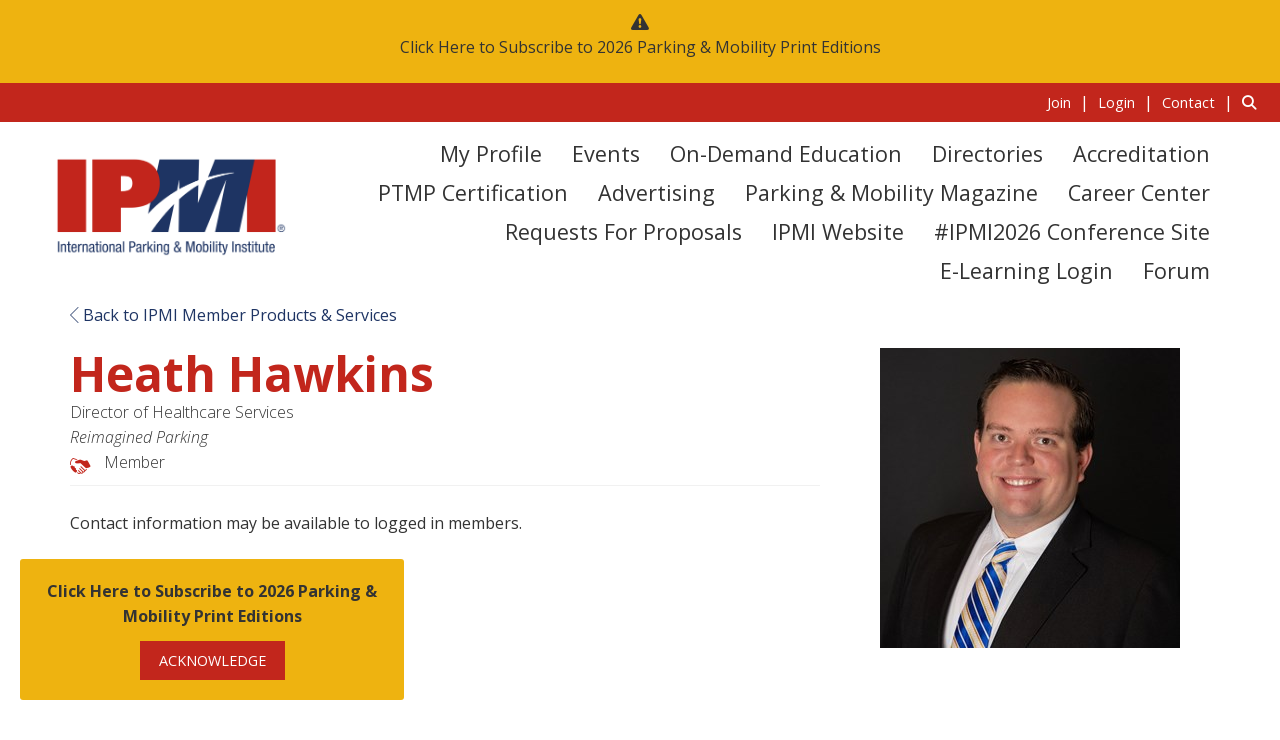

--- FILE ---
content_type: application/javascript
request_url: https://us-assets.i.posthog.com/array/phc_9mA7xuJ96NmAImMoWFFwQxkBB0lJKsVfiRQISVf3iDv/config.js
body_size: -101
content:
(function() {
  window._POSTHOG_REMOTE_CONFIG = window._POSTHOG_REMOTE_CONFIG || {};
  window._POSTHOG_REMOTE_CONFIG['phc_9mA7xuJ96NmAImMoWFFwQxkBB0lJKsVfiRQISVf3iDv'] = {
    config: {"token": "phc_9mA7xuJ96NmAImMoWFFwQxkBB0lJKsVfiRQISVf3iDv", "supportedCompression": ["gzip", "gzip-js"], "hasFeatureFlags": false, "captureDeadClicks": true, "capturePerformance": {"network_timing": true, "web_vitals": false, "web_vitals_allowed_metrics": null}, "autocapture_opt_out": false, "autocaptureExceptions": false, "analytics": {"endpoint": "/i/v0/e/"}, "elementsChainAsString": true, "errorTracking": {"autocaptureExceptions": false, "suppressionRules": []}, "logs": {"captureConsoleLogs": false}, "sessionRecording": {"endpoint": "/s/", "consoleLogRecordingEnabled": true, "recorderVersion": "v2", "sampleRate": null, "minimumDurationMilliseconds": 10000, "linkedFlag": null, "networkPayloadCapture": {"recordBody": true, "recordHeaders": true}, "masking": null, "urlTriggers": [], "urlBlocklist": [], "eventTriggers": [], "triggerMatchType": null, "scriptConfig": {"script": "posthog-recorder"}, "recordCanvas": true, "canvasFps": 3, "canvasQuality": "0.4"}, "heatmaps": false, "conversations": false, "surveys": false, "productTours": false, "defaultIdentifiedOnly": true},
    siteApps: []
  }
})();